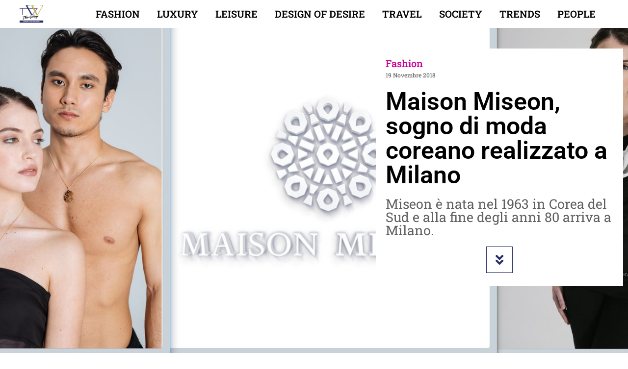

--- FILE ---
content_type: text/html; charset=utf-8
request_url: https://www.google.com/recaptcha/api2/aframe
body_size: 268
content:
<!DOCTYPE HTML><html><head><meta http-equiv="content-type" content="text/html; charset=UTF-8"></head><body><script nonce="-_KAVxU9L3Yk-vgEvgbgrg">/** Anti-fraud and anti-abuse applications only. See google.com/recaptcha */ try{var clients={'sodar':'https://pagead2.googlesyndication.com/pagead/sodar?'};window.addEventListener("message",function(a){try{if(a.source===window.parent){var b=JSON.parse(a.data);var c=clients[b['id']];if(c){var d=document.createElement('img');d.src=c+b['params']+'&rc='+(localStorage.getItem("rc::a")?sessionStorage.getItem("rc::b"):"");window.document.body.appendChild(d);sessionStorage.setItem("rc::e",parseInt(sessionStorage.getItem("rc::e")||0)+1);localStorage.setItem("rc::h",'1769058498967');}}}catch(b){}});window.parent.postMessage("_grecaptcha_ready", "*");}catch(b){}</script></body></html>

--- FILE ---
content_type: text/css
request_url: https://www.thewaymagazine.it/wp-content/uploads/elementor/css/post-117557.css?ver=1769002440
body_size: 525
content:
.elementor-117557 .elementor-element.elementor-element-1f1610f5 > .elementor-container > .elementor-column > .elementor-widget-wrap{align-content:center;align-items:center;}.elementor-117557 .elementor-element.elementor-element-1f1610f5:not(.elementor-motion-effects-element-type-background), .elementor-117557 .elementor-element.elementor-element-1f1610f5 > .elementor-motion-effects-container > .elementor-motion-effects-layer{background-color:var( --e-global-color-text );}.elementor-117557 .elementor-element.elementor-element-1f1610f5 > .elementor-container{max-width:1400px;}.elementor-117557 .elementor-element.elementor-element-1f1610f5{transition:background 0.3s, border 0.3s, border-radius 0.3s, box-shadow 0.3s;margin-top:30px;margin-bottom:0px;padding:80px 80px 80px 80px;}.elementor-117557 .elementor-element.elementor-element-1f1610f5 > .elementor-background-overlay{transition:background 0.3s, border-radius 0.3s, opacity 0.3s;}.elementor-117557 .elementor-element.elementor-element-1f1610f5 > .elementor-shape-top svg{height:50px;}.elementor-117557 .elementor-element.elementor-element-1f1610f5 a{color:var( --e-global-color-accent );}.elementor-117557 .elementor-element.elementor-element-1f1610f5 a:hover{color:var( --e-global-color-secondary );}.elementor-bc-flex-widget .elementor-117557 .elementor-element.elementor-element-207b275b.elementor-column .elementor-widget-wrap{align-items:center;}.elementor-117557 .elementor-element.elementor-element-207b275b.elementor-column.elementor-element[data-element_type="column"] > .elementor-widget-wrap.elementor-element-populated{align-content:center;align-items:center;}.elementor-widget-text-editor{font-family:var( --e-global-typography-text-font-family ), Sans-serif;font-size:var( --e-global-typography-text-font-size );font-weight:var( --e-global-typography-text-font-weight );color:var( --e-global-color-text );}.elementor-widget-text-editor.elementor-drop-cap-view-stacked .elementor-drop-cap{background-color:var( --e-global-color-primary );}.elementor-widget-text-editor.elementor-drop-cap-view-framed .elementor-drop-cap, .elementor-widget-text-editor.elementor-drop-cap-view-default .elementor-drop-cap{color:var( --e-global-color-primary );border-color:var( --e-global-color-primary );}.elementor-117557 .elementor-element.elementor-element-6029ab3a > .elementor-widget-container{margin:0px 0px 0px 0px;}.elementor-117557 .elementor-element.elementor-element-6029ab3a{font-family:"Roboto Slab", Sans-serif;font-size:12px;font-weight:400;color:#FFFFFF;}.elementor-117557 .elementor-element.elementor-element-3ffa1bc4{font-family:"Roboto Slab", Sans-serif;font-size:15px;font-weight:400;color:#FFFFFF;}.elementor-bc-flex-widget .elementor-117557 .elementor-element.elementor-element-6ad3ab83.elementor-column .elementor-widget-wrap{align-items:center;}.elementor-117557 .elementor-element.elementor-element-6ad3ab83.elementor-column.elementor-element[data-element_type="column"] > .elementor-widget-wrap.elementor-element-populated{align-content:center;align-items:center;}.elementor-117557 .elementor-element.elementor-element-74c136e8{text-align:center;font-family:"Roboto Slab", Sans-serif;font-size:15px;font-weight:400;color:var( --e-global-color-accent );}.elementor-theme-builder-content-area{height:400px;}.elementor-location-header:before, .elementor-location-footer:before{content:"";display:table;clear:both;}@media(max-width:1024px) and (min-width:768px){.elementor-117557 .elementor-element.elementor-element-207b275b{width:48%;}.elementor-117557 .elementor-element.elementor-element-6ad3ab83{width:32%;}}@media(max-width:1024px){.elementor-117557 .elementor-element.elementor-element-1f1610f5{padding:80px 80px 80px 80px;}.elementor-widget-text-editor{font-size:var( --e-global-typography-text-font-size );}.elementor-117557 .elementor-element.elementor-element-6029ab3a{text-align:start;font-size:10px;}.elementor-117557 .elementor-element.elementor-element-3ffa1bc4{text-align:start;font-size:10px;}.elementor-117557 .elementor-element.elementor-element-74c136e8{text-align:center;font-size:12px;}}@media(max-width:767px){.elementor-117557 .elementor-element.elementor-element-1f1610f5{padding:50px 50px 50px 50px;}.elementor-widget-text-editor{font-size:var( --e-global-typography-text-font-size );}.elementor-117557 .elementor-element.elementor-element-6029ab3a{text-align:center;font-size:10px;}.elementor-117557 .elementor-element.elementor-element-3ffa1bc4{text-align:center;font-size:10px;}.elementor-117557 .elementor-element.elementor-element-74c136e8{font-size:10px;}}

--- FILE ---
content_type: text/css
request_url: https://www.thewaymagazine.it/wp-content/uploads/elementor/css/post-121877.css?ver=1769002440
body_size: 424
content:
.elementor-121877 .elementor-element.elementor-element-44c5744f > .elementor-container > .elementor-column > .elementor-widget-wrap{align-content:center;align-items:center;}.elementor-121877 .elementor-element.elementor-element-44c5744f:not(.elementor-motion-effects-element-type-background), .elementor-121877 .elementor-element.elementor-element-44c5744f > .elementor-motion-effects-container > .elementor-motion-effects-layer{background-color:var( --e-global-color-accent );}.elementor-121877 .elementor-element.elementor-element-44c5744f{border-style:solid;border-width:2px 2px 2px 2px;border-color:var( --e-global-color-text );transition:background 0.3s, border 0.3s, border-radius 0.3s, box-shadow 0.3s;}.elementor-121877 .elementor-element.elementor-element-44c5744f > .elementor-background-overlay{transition:background 0.3s, border-radius 0.3s, opacity 0.3s;}.elementor-121877 .elementor-element.elementor-element-2ff6ee4b > .elementor-element-populated, .elementor-121877 .elementor-element.elementor-element-2ff6ee4b > .elementor-element-populated > .elementor-background-overlay, .elementor-121877 .elementor-element.elementor-element-2ff6ee4b > .elementor-background-slideshow{border-radius:2px 2px 2px 2px;}.elementor-121877 .elementor-element.elementor-element-2ff6ee4b > .elementor-element-populated{padding:40px 40px 40px 40px;}.elementor-widget-heading .elementor-heading-title{font-family:var( --e-global-typography-primary-font-family ), Sans-serif;font-size:var( --e-global-typography-primary-font-size );font-weight:var( --e-global-typography-primary-font-weight );color:var( --e-global-color-primary );}.elementor-121877 .elementor-element.elementor-element-6bae1235{text-align:center;}.elementor-121877 .elementor-element.elementor-element-6bae1235 .elementor-heading-title{font-family:"Roboto Slab", Sans-serif;font-size:25px;font-weight:400;color:var( --e-global-color-text );}.elementor-121877 .elementor-element.elementor-element-14850d48{text-align:center;}.elementor-121877 .elementor-element.elementor-element-14850d48 .elementor-heading-title{font-family:"Roboto", Sans-serif;font-size:20px;font-weight:400;color:var( --e-global-color-text );}.elementor-widget-image .widget-image-caption{color:var( --e-global-color-text );font-family:var( --e-global-typography-text-font-family ), Sans-serif;font-size:var( --e-global-typography-text-font-size );font-weight:var( --e-global-typography-text-font-weight );}.elementor-121877 .elementor-element.elementor-element-39e464c3 img{width:36%;}#elementor-popup-modal-121877 .dialog-widget-content{animation-duration:1.2s;box-shadow:2px 8px 23px 3px rgba(0,0,0,0.2);}#elementor-popup-modal-121877 .dialog-message{width:340px;height:auto;}#elementor-popup-modal-121877{justify-content:flex-end;align-items:center;}#elementor-popup-modal-121877 .dialog-close-button{display:flex;}@media(max-width:1024px){.elementor-widget-heading .elementor-heading-title{font-size:var( --e-global-typography-primary-font-size );}.elementor-widget-image .widget-image-caption{font-size:var( --e-global-typography-text-font-size );}}@media(max-width:767px){.elementor-widget-heading .elementor-heading-title{font-size:var( --e-global-typography-primary-font-size );}.elementor-widget-image .widget-image-caption{font-size:var( --e-global-typography-text-font-size );}#elementor-popup-modal-121877{justify-content:center;}}